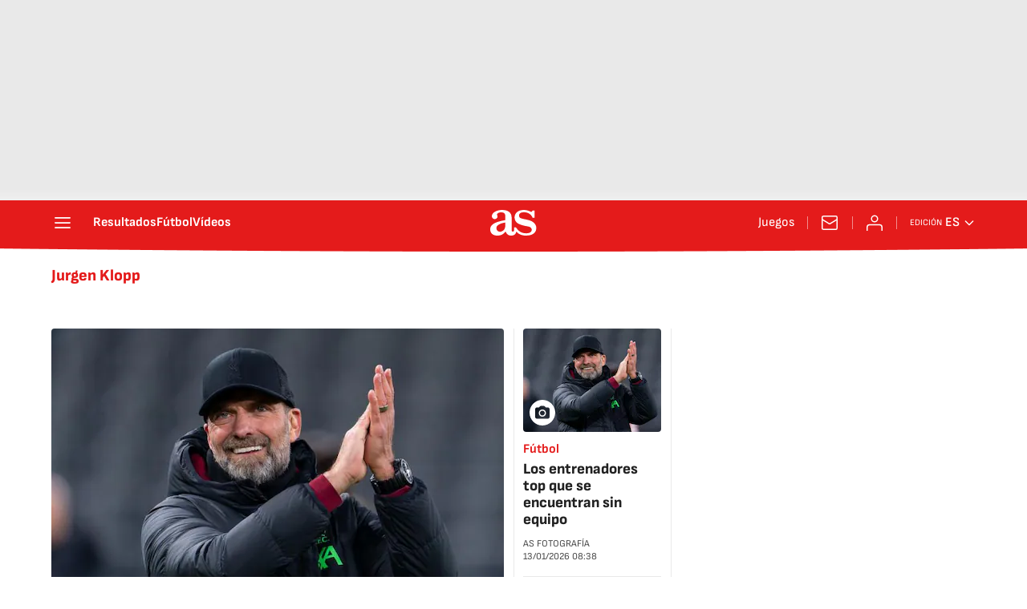

--- FILE ---
content_type: application/x-javascript;charset=utf-8
request_url: https://smetrics.as.com/id?d_visid_ver=5.4.0&d_fieldgroup=A&mcorgid=2387401053DB208C0A490D4C%40AdobeOrg&mid=71276492081228148414130752858165649061&ts=1768443467233
body_size: -37
content:
{"mid":"71276492081228148414130752858165649061"}